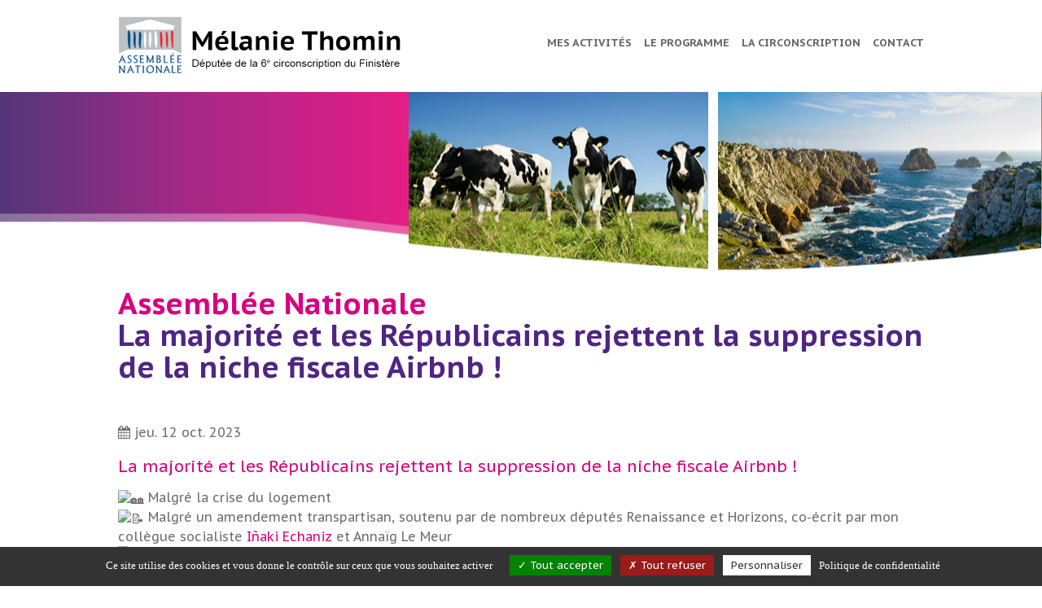

--- FILE ---
content_type: text/html; charset=UTF-8
request_url: https://melaniethomin.bzh/actus/la-majorite-et-les-republicains-rejettent-la-suppressio-2405-206.htm
body_size: 3510
content:
	<!doctype html>
<html lang="fr">
<head>
<meta charset="utf-8">
<meta http-equiv="X-UA-Compatible" content="IE=edge">
<meta name="viewport" content="width=device-width, initial-scale=1">
<title>Mélanie Thomin - Assemblée Nationale Mélanie Thomin - La majorité et les Républicains rejettent la suppression de la niche fiscale Airbnb !</title>
<link rel="canonical" href="https://melaniethomin.bzh/actus/la-majorite-et-les-republicains-rejettent-la-suppressio-2405-206.htm">
<meta property="og:title" content="La majorité et les Républicains rejettent la suppression de la niche fiscale Airbnb !">
<meta property="og:type" content="article">
<meta property="og:description" content="...">
<meta property="og:url" content="">

    <link href="https://melaniethomin.bzh/assets/fonts/font-awesome.css" rel="stylesheet" type="text/css">
    <link href="https://melaniethomin.bzh/assets/fonts/elegant-fonts.css" rel="stylesheet" type="text/css">
<link href="https://fonts.googleapis.com/css2?family=PT+Sans+Caption:wght@400;700&display=swap" rel="stylesheet">
    <link rel="stylesheet" href="https://melaniethomin.bzh/assets/bootstrap/css/bootstrap.css" type="text/css">
    <link rel="stylesheet" href="https://melaniethomin.bzh/assets/css/zabuto_calendar.min.css" type="text/css">
    <link rel="stylesheet" href="https://melaniethomin.bzh/assets/css/bootstrap-select.min.css" type="text/css">

    <link rel="stylesheet" href="https://melaniethomin.bzh/assets/css/style.css" type="text/css">

<script type="application/ld+json">
{
  "@context": "http://schema.org",
  "@type": "BreadcrumbList",
  "itemListElement": [{
    "@type": "ListItem",
    "position": 1,
    "item": {
      "@id": "https://melaniethomin.bzh/activites.htm",
      "name": "Assemblée Nationale"
    }
  }
    ,{
    "@type": "ListItem",
    "position": 2,
    "item": {
      "@id": "https://melaniethomin.bzh/actus/la-majorite-et-les-republicains-rejettent-la-suppressio-2405-206.htm",
      "name": "La majorité et les Républicains rejettent la suppression de la niche fiscale Airbnb !"
    }
  }
      ]
}
</script><link rel="shortcut icon" type="image/x-icon" href="https://melaniethomin.bzh/favicon.ico">

<script src="https://melaniethomin.bzh/tarteaucitron/tarteaucitron.js"></script>
<script>
tarteaucitron.init({
    "privacyUrl": "https://melaniethomin.bzh/politique-de-confidentialite.htm", 
    "bodyPosition": "bottom", 
    "hashtag": "#tarteaucitron", 
    "cookieName": "tarteaucitron", 
    "orientation": "bottom",
    "groupServices": false,
    "serviceDefaultState": "wait",
    "showAlertSmall": false, 
    "cookieslist": true,   
    "showIcon": false,
    "iconPosition": "BottomRight", 
    "adblocker": false, 
    "DenyAllCta" : true, 
    "AcceptAllCta" : true, 
    "highPrivacy": true, 
    "handleBrowserDNTRequest": false, 
    "removeCredit": true, 
    "moreInfoLink": true, 
    "useExternalCss": false, 
    "useExternalJs": false, 
    "readmoreLink": "https://melaniethomin.bzh/mentions-legales.htm",    
    "mandatory": true, 
    "mandatoryCta": true 
});
	
(tarteaucitron.job = tarteaucitron.job || []).push('twittertimeline');
(tarteaucitron.job = tarteaucitron.job || []).push('youtube');
(tarteaucitron.job = tarteaucitron.job || []).push('facebookpost');
</script><link rel="alternate" type="application/rss+xml" title="Mélanie Thomin" href="https://melaniethomin.bzh/news.xml"></head>
<body class="subpage">
<div class="overlay"></div>	
<div class="outer-wrapper">
<div class="page-wrapper"><div class="preloader"></div>

    <header class="navigation" id="top">
        <div class="container">
            <div class="main-nav">
                <div class="brand"><a href="https://melaniethomin.bzh/"><img src="https://melaniethomin.bzh/assets/img/logo.png" alt="Mélanie Thomin" class="logo"></a></div>
                <nav>
                    <ul>
						<li class="nav-item"><a href="https://melaniethomin.bzh/activites.htm" title="Mes activités" class="nav-link">Mes activités</a>
</li>
<li class="nav-item"><a href="https://melaniethomin.bzh/programme-elections-legislatives-.htm" title="Le programme" class="nav-link">Le programme</a>
</li>
<li class="nav-item"><a href="https://melaniethomin.bzh/sixieme-circonscription-finistere.htm" title="La circonscription" class="nav-link">La circonscription</a>
</li>
						<li><a href="https://melaniethomin.bzh/contact.htm">Contact</a></li>
                    </ul>
                    <div class="nav-toggle"><i class="icon_menu"></i></div>
                </nav>
            </div>
        </div>
    </header>    <div class="heading">

    </div>      

		        <div class="container">
            <h1><a href="https://melaniethomin.bzh/activites.htm">Assemblée Nationale</a><br>La majorité et les Républicains rejettent la suppression de la niche fiscale Airbnb !</h1>
        </div>		
<div class="block" style="padding:0;">
            <div class="container">
                <div class="row">
							<div class="col-sm-12">
								<i class="fa fa-calendar"></i> jeu. 12 oct. 2023							<h2>La majorité et les Républicains rejettent la suppression de la niche fiscale Airbnb !</h2>

								<p><div>
<div style="text-align:start"><img alt="🏘️" height="16" src="https://static.xx.fbcdn.net/images/emoji.php/v9/t5f/1/16/1f3d8.png" width="16" /> Malgr&eacute; la crise du logement</div>

<div style="text-align:start"><img alt="📝" height="16" src="https://static.xx.fbcdn.net/images/emoji.php/v9/tcc/1/16/1f4dd.png" width="16" /> Malgr&eacute; un amendement transpartisan, soutenu par de nombreux d&eacute;put&eacute;s Renaissance et Horizons, co-&eacute;crit par mon coll&egrave;gue socialiste <a class="x1i10hfl xjbqb8w x6umtig x1b1mbwd xaqea5y xav7gou x9f619 x1ypdohk xt0psk2 xe8uvvx xdj266r x11i5rnm xat24cr x1mh8g0r xexx8yu x4uap5 x18d9i69 xkhd6sd x16tdsg8 x1hl2dhg xggy1nq x1a2a7pz xt0b8zv x1qq9wsj xo1l8bm" href="https://www.facebook.com/inaki.echaniz?__cft__[0]=AZWODHcES1niRf3BinlZtXbWZptfNqMpTq5RT1FOLDQVoSMV17YkkfYdj_M7cbsNkX_iP7dNwvqPovBEHsdmhxOd4WEOQMeLu05TmTD08Edbb_t6F3WzQ0mNQfwzjLA1xy833jDm0jdkEbr0cfI6gvkLZgEQM-OwfD16il9pIUy8TtX_g777mw2PB_O8U4fzFGw&amp;__tn__=-]K-R" tabindex="0">I&ntilde;aki Echaniz</a> et Anna&iuml;g Le Meur</div>

<div style="text-align:start"><img alt="🗳️" height="16" src="https://static.xx.fbcdn.net/images/emoji.php/v9/t9a/1/16/1f5f3.png" width="16" />Malgr&eacute; un ministre du logement favorable &agrave; la mesure</div>
</div>

<div>
<div style="text-align:start"><img alt="⛔" height="16" src="https://static.xx.fbcdn.net/images/emoji.php/v9/tbd/1/16/26d4.png" width="16" />Une partie de la majorit&eacute; s&#39;allie aux R&eacute;publicains en Commission des Finances pour rejeter la r&eacute;gulation des logements courte dur&eacute;e et conserver la niche fiscale d&#39;AirBnb</div>
</div>

<div>
<div style="text-align:start">Une d&eacute;cision incompr&eacute;hensible, alors que les attentes des Fran&ccedil;ais sont &eacute;normes, et que le gouvernement promettait en juin des mesures &agrave; l&#39;automne !</div>
</div>
</p>
		
</div>
								<div class="col-sm-10" style="margin-left: auto;margin-right: auto;text-align: center;"><img src="https://melaniethomin.bzh/images/infos/lamajoriteetlesrepub-2405.jpg" alt="La majorité et les Républicains rejettent la suppression de la niche fiscale Airbnb !" class="img-responsive col-sm-12 text-center"/>												
                                            </div>
<div class="col-sm-12"><p><br><br><a href="javascript:history.go(-1);" target="_self">&lt; Page précédente</a></p></div>
                                            							</div>
						</div>
					</div>


            
 <div class="block carte">
        <div class="container">
            <div class="row">
                <div class="col-md-8 col-sm-8">
                    <h3>Contact</h3><hr>
                    <address>
                        <strong style="color:#d70080;">Mélanie Thomin - Députée du Finistère</strong><br><br>

                        <strong>Permanence parlementaire :</strong><br>
                         6 route de Landerneau<br>
29590 Le Faou<br><br>

                    <strong>Assemblée Nationale :</strong><br>
126, Rue de l’Université<br>
75355 Paris 07 SP<br>
<br>

                        <figure>
                            <div class="info">
                                <i class="icon_phone"></i>
                                <span><a href="tel:06 59 38 14 58">06 59 38 14 58</a></span>
                            </div>
                            <div class="info">
                                <i class="icon_mail"></i>
                                <span><a href="mailto:melanie.thomin&#64assemblee-nationale.fr">melanie.thomin&#64assemblee-nationale.fr</a></span>
                            </div>
                            <div class="info">
                                <i class="icon_globe-2 "></i>
                                <a href="https://melaniethomin.bzh/">melaniethomin.bzh</a>
                            </div>
                            <div class="info">
                                <i class="social_facebook"></i>
                                <a href="https://www.facebook.com/MelanieThominAN" target="_blank">@MelanieThominAN</a>
                            </div>
                            <div class="info">
                                <i class="social_twitter"></i>
                                <a href="https://twitter.com/Mel_Thomin" target="_blank">@Mel_Thomin</a>
                            </div>
                        </figure>
                    </address>
                </div>
              <div class="col-md-4 col-sm-4">
                    <h3>Liens utiles</h3><hr>
                  <a href="https://melaniethomin.bzh/mentions-legales.htm">Mentions légales</a>
				<br><a href="https://melaniethomin.bzh/politique-de-confidentialite.htm">Politique de confidentialité</a><br>
<a href="javascript:tarteaucitron.userInterface.openPanel();">Gesion des cookies</a><br><br>
<br>
                <img src="https://melaniethomin.bzh/images/groupe-socialiste.png" width="170" height="148" alt=""/> </div>
            </div>
        </div>
        <div class="bg bg-color-neutral opacity-50"></div>
    </div>

				
<footer id="footer">
        <div class="container">
            <div class="row">
                <div class="col-md-8 col-sm-8">
                    <div class="left">
                        <span style="color:#FFFFFF;">© 2026 - Mélanie THOMIN, députée de la 6ème circonscription du Finistère</span>
                        <div class="bg-left" style="background-color:#502582;"></div>
                    </div>
                </div>
                <div class="col-md-4 col-sm-4">
                    <div class="right">
                        <span><a href="#top" class="scroll">Haut de page<i class="arrow_carrot-up_alt2"></i></a></span>
                        <div class="bg-right" style="background-color:#f37044;"></div>
                    </div>
                </div>
            </div>
        </div>
    </footer>
</div>
</div>
<script type="text/javascript" src="https://melaniethomin.bzh/assets/js/jquery-2.1.4.min.js"></script>
<script type="text/javascript" src="https://melaniethomin.bzh/assets/js/jquery-migrate-1.2.1.min.js"></script>
<script type="text/javascript" src="https://melaniethomin.bzh/assets/bootstrap/js/bootstrap.min.js"></script>
<script type="text/javascript" src="https://melaniethomin.bzh/assets/js/bootstrap-select.min.js"></script>
<script type="text/javascript" src="https://melaniethomin.bzh/assets/js/zabuto_calendar.min.js"></script>
<script type="text/javascript" src="https://melaniethomin.bzh/assets/js/jquery.validate.min.js"></script>
<script type="text/javascript" src="https://melaniethomin.bzh/assets/js/custom2.js"></script></body>
</html>

--- FILE ---
content_type: text/css
request_url: https://melaniethomin.bzh/assets/css/style.css
body_size: 4766
content:
a.cloud1{font-family:Verdana;font-size:24px;text-decoration:none}a.cloud1:hover{font-family:Verdana;font-size:22px;text-decoration:underline}a.cloud2{font-family:Verdana;font-size:18px;text-decoration:none}a.cloud2:hover{font-family:Verdana;font-size:14px;text-decoration:underline}a.cloud3{font-family:Verdana;font-size:13px;text-decoration:none}a.cloud3:hover{font-family:Verdana;font-size:10px;text-decoration:underline}.espaceactu{min-height:630px}.pb-70{padding-bottom:50px}.logo{width:350px}.carte{background-image:url(https://melaniethomin.bzh/images/circonscription-finistere.png);background-position:right bottom;background-repeat:no-repeat;background-size:350px 292px}.espace{padding-right:25px;padding-left:25px}.navigation{position:relative;z-index:99}.navigation a{color:#000}.navigation .secondary-nav{font-size:10px;text-transform:uppercase;text-align:right;font-weight:700;padding-top:5px;padding-bottom:5px}.navigation .secondary-nav span{filter:progid:DXImageTransform.Microsoft.Alpha(Opacity=50);opacity:.5;-moz-transition:0.3s;-webkit-transition:0.3s;transition:0.3s;margin-left:15px}.navigation .secondary-nav span:hover{filter:progid:DXImageTransform.Microsoft.Alpha(enabled=false);opacity:1}.navigation .secondary-nav span i{margin-right:5px}.navigation .nav-toggle{display:none;font-size:29px;position:absolute;top:-10px;bottom:0;right:0;height:30px;margin:auto;z-index:999}.navigation .main-nav{display:table;width:100%;padding-top:10px;padding-bottom:20px;position:relative}.navigation .main-nav .brand,.navigation .main-nav nav{display:table-cell;vertical-align:middle;padding-top:10px}.navigation .main-nav ul{list-style:none;float:right}.navigation .main-nav ul li{float:left}.navigation .main-nav ul li.active a{filter:progid:DXImageTransform.Microsoft.Alpha(enabled=false);opacity:1}.navigation .main-nav ul li.active a:after{visibility:visible;filter:progid:DXImageTransform.Microsoft.Alpha(enabled=false);opacity:1}.navigation .main-nav ul li a{filter:progid:DXImageTransform.Microsoft.Alpha(Opacity=60);opacity:.6;margin:5px 15px;text-transform:uppercase;font-weight:700;font-size:13px;position:relative}.navigation .main-nav ul li a:last-child{margin-right:0}.navigation .main-nav ul li a:hover{filter:progid:DXImageTransform.Microsoft.Alpha(enabled=false);opacity:1;color:#000}.navigation .main-nav ul li a:after{filter:progid:DXImageTransform.Microsoft.Alpha(Opacity=0);opacity:0;visibility:hidden;content:"";height:3px;background-color:#d70080;position:absolute;width:100%;bottom:-10px;left:0}.navigation .main-nav .icon-shortcut{-moz-box-shadow:0 1px 2px rgba(0,0,0,.2);-webkit-box-shadow:0 1px 2px rgba(0,0,0,.2);box-shadow:0 1px 2px rgba(0,0,0,.2);-moz-border-radius:50%;-webkit-border-radius:50%;border-radius:50%;bottom:-32px;background-color:#d70080;height:65px;width:65px;position:absolute;right:0;color:#fff;text-align:center;line-height:70px}.navigation .main-nav .icon-shortcut:hover{background-color:#319d40}.navigation .main-nav .icon-shortcut:hover i{-moz-transform:rotateZ(360deg) scale(.8);-ms-transform:rotateZ(360deg) scale(.8);-webkit-transform:rotateZ(360deg) scale(.8);transform:rotateZ(360deg) scale(.8)}.navigation .main-nav .icon-shortcut i{-moz-transition:0.5s cubic-bezier(.93,.01,.37,1);-webkit-transition:0.5s cubic-bezier(.93,.01,.37,1);transition:0.5s cubic-bezier(.93,.01,.37,1);display:inline-block;font-size:24px}.subpage .navigation{background-color:#fff}a{-moz-transition:0.3s;-webkit-transition:0.3s;transition:0.3s;color:#d70080}a:hover,a:focus,a:active{color:#f57f20;text-decoration:none;outline:none!important}a.link{font-size:14px;text-transform:uppercase;font-weight:700}a.link.arrow:after{text-shadow:none;-webkit-font-smoothing:antialiased;font-family:'ElegantIcons';speak:none;font-weight:400;font-variant:normal;line-height:1;text-transform:none;content:"\$";color:#000;font-size:21px;vertical-align:middle;margin-left:10px}a.link.underline{border-bottom:3px solid #d70080;padding-bottom:8px}address a{color:#6d6e71}address a:hover,address a:focus,address a:active{color:#d70080}address .info{margin-bottom:10px}address .info i{color:#d70080;margin-right:20px}body{color:#6d6e71;font-size:16px;font-family:'PT Sans Caption',sans-serif;position:relative}blockquote{margin-bottom:0;border:none}blockquote p{display:inline-block;font-size:18px;margin-bottom:10px;position:relative}blockquote footer{color:#d70080;text-transform:uppercase;font-size:12px;font-weight:700}dl dt{float:left;margin-right:20px}dl.big{font-size:18px;margin-right:inherit}dl.big dd{margin-bottom:12px;margin-left:60px}dl.big .promoted{font-size:36px}h1{font-size:36px;font-weight:700;color:#502582;margin-bottom:50px}.hero-sliderh1{font-size:44px;color:#fff;margin-bottom:10px}h2{font-size:20px;font-weight:400;color:#d70080;margin-bottom:5px}h3{font-size:20px;font-weight:600;text-transform:uppercase;margin-bottom:15px;color:#502582}h5{font-size:16px}hr{border-color:rgba(0,0,0,.1)}hr.triangle{position:relative}hr.triangle:after{background-image:url(../img/triangle-down.png);height:23px;width:46px;content:"";left:0;right:0;margin:0 auto;position:absolute;top:-1px}img{max-width:100%}.block{padding:60px 0;overflow:hidden;position:relative}.bg{position:absolute;top:0;left:0;width:100%;height:100%;z-index:-1}.bg.bg-color-neutral{background-color:#edeae1}.bg.bg-color-default{background-color:#d70080}.bg.bg-color-default-darker{background-color:#f57f20}.bg.bg-color-black{background-color:#000}.bg img{max-width:inherit;height:100%}.box{-moz-box-shadow:0 1px 2px rgba(0,0,0,.2);-webkit-box-shadow:0 1px 2px rgba(0,0,0,.2);box-shadow:0 1px 2px rgba(0,0,0,.2);padding:30px;position:relative}.center{text-align:center}.circle{-moz-border-radius:50%;-webkit-border-radius:50%;border-radius:50%;border:2px solid rgba(0,0,0,.05);overflow:hidden}.no-margin{margin:0}.no-bottom-margin{margin-bottom:0}.half-bottom-margin{margin-bottom:30px}.row.no-gutters{margin-right:0;margin-left:0}.row.no-gutters>[class^="col-"],.row.no-gutters>[class*=" col-"]{padding-right:0;padding-left:0}.opacity-90{filter:progid:DXImageTransform.Microsoft.Alpha(Opacity=90);opacity:.9}.opacity-80{filter:progid:DXImageTransform.Microsoft.Alpha(Opacity=80);opacity:.8}.opacity-70{filter:progid:DXImageTransform.Microsoft.Alpha(Opacity=70);opacity:.7}.opacity-60{filter:progid:DXImageTransform.Microsoft.Alpha(Opacity=60);opacity:.6}.opacity-50{filter:progid:DXImageTransform.Microsoft.Alpha(Opacity=50);opacity:.5}.opacity-40{filter:progid:DXImageTransform.Microsoft.Alpha(Opacity=40);opacity:.4}.opacity-30{filter:progid:DXImageTransform.Microsoft.Alpha(Opacity=30);opacity:.3}.opacity-20{filter:progid:DXImageTransform.Microsoft.Alpha(Opacity=20);opacity:.2}.opacity-10{filter:progid:DXImageTransform.Microsoft.Alpha(Opacity=10);opacity:.1}.opacity-5{filter:progid:DXImageTransform.Microsoft.Alpha(Opacity=5);opacity:.05}.text-color-white{color:#fff!important}.text-color-white a{color:#fff}.width-10{width:10%}.width-20{width:20%}.width-25{width:25%}.width-30{width:30%}.width-33{width:33%}.width-40{width:40%}.width-50{width:50%}.width-60{width:60%}.width-70{width:70%}.width-80{width:80%}.width-90{width:90%}.height-10{height:10%}.height-20{height:20%}.height-30{height:30%}.height-40{height:40%}.height-50{height:50%}.height-60{height:60%}.height-70{height:70%}.height-80{height:80%}.height-90{height:90%}.height-100{height:100%}.space{height:60px}.blog-post{border-bottom:1px solid rgba(0,0,0,.1);margin-bottom:40px;padding-bottom:20px}.blog-post h2{font-size:26px;margin-bottom:20px}.blog-post .meta{margin-bottom:20px}.blog-post .meta .link-icon{display:inline-block;color:#000;font-size:14px;margin-right:10px}.blog-post .meta .link-icon i{color:rgba(0,0,0,.3);margin-right:5px}.blog-post .meta .tags,.workshop-list .workshop .tags{float:right;font-size:11px}.blog-post .meta .tags .tag,.workshop-list .workshop .tags .tag{-moz-border-radius:20px;-webkit-border-radius:20px;border-radius:20px;border:2px solid #d70080;padding:5px 10px;color:#000;font-weight:700}.calendar div.zabuto_calendar .table tr.calendar-month-header th{background-color:transparent;border:none}.calendar div.zabuto_calendar .table tr.calendar-month-header th span{text-transform:uppercase;font-size:18px}.calendar div.zabuto_calendar .table tr.calendar-dow-header th{background-color:transparent;border-top:none;border-bottom:2px solid rgba(0,0,0,.1);padding-bottom:15px;font-size:12px;text-transform:uppercase;font-weight:900}.calendar div.zabuto_calendar .table tr th,.calendar div.zabuto_calendar .table tr td{background-color:transparent}.calendar div.zabuto_calendar .table th,.calendar div.zabuto_calendar .table td{padding:0}.calendar .badge-today{background-color:transparent;border:2px solid rgba(0,0,0,.2)}.calendar .calendar-month-navigation>span i{-moz-border-radius:50%;-webkit-border-radius:50%;border-radius:50%;background-color:#d70080;color:#fff;padding:10px}.calendar.big{font-size:14px}.calendar.big div.zabuto_calendar .table tr.calendar-month-header th span{color:rgba(0,0,0,.3)}.calendar.big div.zabuto_calendar .table tr.calendar-dow-header th{border-bottom:2px solid rgba(0,0,0,.1);padding-bottom:20px}.calendar.big div.zabuto_calendar .table tr td div.day{padding-top:25px;padding-bottom:25px}.calendar.big div.zabuto_calendar .table tr th,.calendar.big div.zabuto_calendar .table tr td{background-color:transparent}.calendar.big div.zabuto_calendar .table tr:last-child{border-bottom:2px solid rgba(0,0,0,.1)}.calendar.big .badge-today{background-color:transparent;border:2px solid rgba(0,0,0,.2);color:#000;font-size:14px}.calendar.big td{border:none}.calendar.small div.zabuto_calendar .table tr.calendar-dow-header th{border-bottom:2px solid rgba(255,255,255,.1)}.calendar.small div.zabuto_calendar .table tr.calendar-month-header th span{color:#fff}.calendar.small div.zabuto_calendar .table tr:last-child{border-bottom:none}.calendar.small div.zabuto_calendar .table tr td div.day{padding-top:10px;padding-bottom:10px}.calendar.small .badge-today{background-color:transparent;border:2px solid rgba(255,255,255,.2)}.calendar.small .not-available{background-color:transparent;color:rgba(255,255,255,.2)}.calendar.small td{border:none}.calendar.small .calendar-month-navigation>span i{background-color:transparent;padding:5px 6px;border:2px solid #fff}.calendar .dow-clickable.event-styled{pointer-events:none}.calendar .not-available{pointer-events:none;background-color:rgba(0,0,0,.05);color:rgba(0,0,0,.4)}.feature-box>i{color:#d70080;font-size:56px;marign-bottom:90px}.feature-box a i{font-size:24px;color:#000}.feature-box h3{margin-top:25px;margin-bottom:20px}.feature-circle{text-align:center;width:100%}.feature-circle .image{-moz-border-radius:50%;-webkit-border-radius:50%;border-radius:50%;-moz-box-shadow:0 1px 2px rgba(0,0,0,.2);-webkit-box-shadow:0 1px 2px rgba(0,0,0,.2);box-shadow:0 1px 2px rgba(0,0,0,.2);display:inline-block;text-align:center;background-color:rgba(237,234,225,.5);padding:30px;position:relative}.feature-circle .image>img{-moz-border-radius:50%;-webkit-border-radius:50%;border-radius:50%;overflow:hidden;height:165px;width:165px;position:relative}.feature-circle .image .arrow{position:absolute;top:0;bottom:0;margin:auto;height:9px;display:block;right:-90px}#footer .left{padding:40px 0;position:relative;margin:0 -15px;min-height:110px}#footer .left .bg-left{background-color:rgba(237,234,225,.5);height:100%;width:2000px;right:0;top:0;z-index:-1;position:absolute}#footer .right{width:100%;padding:40px 0;position:relative;margin:0 -15px;min-height:110px}#footer .right a{color:#fff;font-size:14px;float:right}#footer .right a i{font-size:18px;vertical-align:middle;margin-left:10px}#footer .right .bg-right{background-color:#d70080;height:100%;width:2000px;top:0;z-index:-1;position:absolute;overflow:hidden}.heading{border-bottom:0 solid rgba(0,0,0,.1);margin-bottom:0;background-image:url(https://melaniethomin.bzh/images/slide2.jpg);background-position:center center;background-repeat:no-repeat;min-height:220px}.heading h1{font-size:20px;color:#fff;font-weight:400;margin-top:50px;text-transform:uppercase}.modal.workshop-detail .modal-header h3{filter:progid:DXImageTransform.Microsoft.Alpha(Opacity=60);opacity:.6;font-size:36px;font-weight:lighter;margin:0 0}.modal.workshop-detail .modal-header h4{text-transform:uppercase;font-size:14px;font-weight:700}.modal.workshop-detail .modal-header .time i{color:#d70080;margin-right:5px}.modal-dialog{width:700px}.modal-content{-moz-border-radius:0;-webkit-border-radius:0;border-radius:0}.modal-content .modal-header,.modal-content .modal-body,.modal-content .modal-footer{padding:40px;border:none}.modal-content .modal-header{padding-bottom:0}.modal-content .modal-body{padding-top:20px}.modal-content .btn-group{padding-bottom:30px}.numbers{margin:20px 0}.numbers .number{text-align:center}.numbers .number figure{color:#d70080;font-size:48px}.numbers .number aside{filter:progid:DXImageTransform.Microsoft.Alpha(Opacity=50);opacity:.5;font-size:14px}.note{font-size:14px;color:rgba(0,0,0,.4)}.pagination li.active a,.pagination li.active a:hover{-moz-border-radius:50%;-webkit-border-radius:50%;border-radius:50%;background-color:#d70080}.pagination li a,.pagination li a:hover{-moz-border-radius:50%;-webkit-border-radius:50%;border-radius:50%;color:#000;border:none}.page-wrapper{overflow:hidden}.pricing h3{filter:progid:DXImageTransform.Microsoft.Alpha(Opacity=80);opacity:.8}.pricing ul{list-style:none;padding-left:0}.pricing ul li{border-bottom:1px solid rgba(0,0,0,.1);padding:15px 0;color:rgba(0,0,0,.6)}.pricing ul li.not-available i{color:rgba(0,0,0,.5)}.pricing ul li i{color:#d70080;font-size:18px}.pricing .price-box,.pricing .description{padding-top:20px;padding-bottom:20px}.pricing .price-box{-moz-box-shadow:0 1px 2px rgba(0,0,0,.2);-webkit-box-shadow:0 1px 2px rgba(0,0,0,.2);box-shadow:0 1px 2px rgba(0,0,0,.2);background-color:rgba(237,234,225,.3);padding-left:20px;padding-right:20px;text-align:center;margin-bottom:30px;position:relative}.pricing .price-box.promoted{background-color:#d70080;color:#fff}.pricing .price-box.promoted li,.pricing .price-box.promoted i{color:#fff}.pricing .price-box .price{font-size:28px;padding:15px 0}.pricing .price-box .best-value{-moz-box-shadow:0 1px 2px rgba(0,0,0,.2);-webkit-box-shadow:0 1px 2px rgba(0,0,0,.2);box-shadow:0 1px 2px rgba(0,0,0,.2);-moz-border-radius:50%;-webkit-border-radius:50%;border-radius:50%;font-size:14px;font-weight:700;background-color:#f57f20;color:#fff;text-align:center;width:60px;height:60px;position:absolute;top:-30px;right:10px;line-height:60px}.rev-slider .tp-caption{white-space:nowrap}.sidebar h3{color:#d70080;font-size:24px;margin-top:0}.sidebar aside{margin-bottom:30px}.sidebar ul{padding-left:15px;font-size:14px}.sidebar ul li{padding:5px 0}.sidebar ul li a{color:#000}.steps{width:100%;display:table;margin-bottom:30px}.steps .step{padding-right:20px;display:table-cell}.steps .step:last-child{padding-right:0}.steps .step:last-child figure .arrow{display:none}.steps .step figure{height:100px;vertical-align:bottom;display:table-cell;width:100%}.steps .step figure aside{filter:progid:DXImageTransform.Microsoft.Alpha(Opacity=50);opacity:.5;font-size:18px;font-weight:700;text-align:center;margin-bottom:10px}.steps .step figure .bar{-moz-box-shadow:0 1px 2px rgba(0,0,0,.2);-webkit-box-shadow:0 1px 2px rgba(0,0,0,.2);box-shadow:0 1px 2px rgba(0,0,0,.2);width:50px;background-color:#d70080;position:relative}.steps .step figure .arrow{position:absolute;top:-20px;right:-100px;height:12px;width:38px;background-image:url(../img/arrow-right.png);background-repeat:no-repeat}.steps .step h3{color:#d70080;font-size:18px}.steps .step p{font-size:14px}.story{background:rgba(237,234,225,.3);position:relative;padding:40px;margin-bottom:30px}.story blockquote{margin-left:100px}.story p{font-size:16px}.story .image{-moz-box-shadow:0 1px 2px rgba(0,0,0,.2);-webkit-box-shadow:0 1px 2px rgba(0,0,0,.2);box-shadow:0 1px 2px rgba(0,0,0,.2);-moz-border-radius:50%;-webkit-border-radius:50%;border-radius:50%;height:155px;width:155px;overflow:hidden;position:absolute;left:-20px;top:30px}.subpage .page-wrapper h2:first-child{margin-top:0}.times .btn-group{display:table;width:100%}.workshop-list{margin-bottom:60px}.workshop-list h3{margin-top:0;font-weight:700}.workshop-list .workshop{margin-bottom:30px}.workshop-list .workshop .date-info{border-bottom:1px solid rgba(0,0,0,.1);padding-bottom:15px;margin-bottom:15px}.workshop-list .workshop .date-info .date{filter:progid:DXImageTransform.Microsoft.Alpha(Opacity=60);opacity:.6;font-size:36px;font-weight:lighter}.workshop-list .workshop .date-info .place{font-size:14px;text-transform:uppercase;font-weight:700}.workshop-list .workshop .date-info .time{font-size:14px;margin-top:5px}.workshop-list .workshop .date-info .time i{color:#d70080;margin-right:10px}.workshop-list .workshop h4{font-size:18px;font-weight:700;color:#d70080}input[type="text"],input[type="email"],input[type="date"],input[type="time"],input[type="search"],input[type="password"],input[type="number"],input[type="tel"],textarea.form-control{-moz-box-shadow:none;-webkit-box-shadow:none;box-shadow:none;-moz-border-radius:0;-webkit-border-radius:0;border-radius:0;-moz-transition:0.3s;-webkit-transition:0.3s;transition:0.3s;-webkit-appearance:none;background-color:#fff;border:none;font-size:16px;font-weight:400;outline:none!important;padding-top:8px;padding-bottom:8px;width:100%;height:inherit}input[type="text"].framed,input[type="email"].framed,input[type="date"].framed,input[type="time"].framed,input[type="search"].framed,input[type="password"].framed,input[type="number"].framed,input[type="tel"].framed,textarea.form-control.framed{border:1px solid rgba(0,0,0,.1)!important}input[type="text"]:active,input[type="text"]:focus,input[type="email"]:active,input[type="email"]:focus,input[type="date"]:active,input[type="date"]:focus,input[type="time"]:active,input[type="time"]:focus,input[type="search"]:active,input[type="search"]:focus,input[type="password"]:active,input[type="password"]:focus,input[type="number"]:active,input[type="number"]:focus,input[type="tel"]:active,input[type="tel"]:focus,textarea.form-control:active,textarea.form-control:focus{-moz-box-shadow:none;-webkit-box-shadow:none;box-shadow:none;border-color:rgba(0,0,0,.2)}input[type="text"]:hover,input[type="email"]:hover,input[type="date"]:hover,input[type="time"]:hover,input[type="search"]:hover,input[type="password"]:hover,input[type="number"]:hover,input[type="tel"]:hover,textarea.form-control:hover{-moz-box-shadow:none;-webkit-box-shadow:none;box-shadow:none;border-color:rgba(0,0,0,.25)}.input-group input{min-height:38px}.input-group button{-moz-border-radius:0;-webkit-border-radius:0;border-radius:0;border:none;min-height:38px}.input-group button i{font-size:20px}.form-group button.width-100{width:100%}form{margin:10px 0}textarea{resize:vertical}.btn{-moz-border-radius:20px;-webkit-border-radius:20px;border-radius:20px;-moz-transition:0.3s;-webkit-transition:0.3s;transition:0.3s;text-transform:uppercase;font-size:14px;font-weight:700;padding:8px 15px}.btn:hover,.btn:active,.btn:focus{-moz-box-shadow:none;-webkit-box-shadow:none;box-shadow:none;outline:none!important}.btn.btn-default{border:2px solid #d70080;color:#d70080;background-color:transparent}.btn.btn-default:hover,.btn.btn-default:active,.btn.btn-default:focus{border:2px solid #d70080;background-color:#d70080;color:#fff}.btn.btn-default.btn-white{border:2px solid #fff;color:#fff}.btn.btn-default.btn-white:hover,.btn.btn-default.btn-white:active,.btn.btn-default.btn-white:focus{background-color:#fff;color:#d70080}.btn.btn-default.btn-black{border:2px solid #000;color:#000}.btn.btn-default.btn-black:hover,.btn.btn-default.btn-black:active,.btn.btn-default.btn-black:focus{background-color:#d70080;color:#fff}.btn.btn-default.btn-grey{border:2px solid rgba(0,0,0,.2);color:#000}.btn.btn-default.btn-grey:hover,.btn.btn-default.btn-grey:active,.btn.btn-default.btn-grey:focus{border:2px solid rgba(0,0,0,.2);color:#000;background-color:rgba(0,0,0,.1)}.btn.btn-primary{background-color:#d70080;color:#fff;border:none;padding:10px 15px}.btn.btn-primary:hover,.btn.btn-primary:active,.btn.btn-primary:focus{background-color:#319d40}.btn.btn-primary.btn-white{background-color:#fff;color:#d70080}.btn.btn-primary.btn-white:hover,.btn.btn-primary.btn-white:active,.btn.btn-primary.btn-white:focus{color:#d70080}.btn.btn-big{-moz-border-radius:40px;-webkit-border-radius:40px;border-radius:40px;font-size:18px;padding:20px 30px}.btn.btn-small{font-size:12px;padding:2px 10px}.btn.time-radio{-moz-box-shadow:none;-webkit-box-shadow:none;box-shadow:none;-moz-border-radius:0;-webkit-border-radius:0;border-radius:0;border-bottom:1px solid rgba(0,0,0,.1);display:block;background-color:transparent;width:100%;margin-left:0px!important;text-align:left;position:relative;font-size:12px;color:rgba(0,0,0,.6);padding:10px 8px}.btn.time-radio.active{background-color:#d70080;color:#fff}.btn.time-radio.not-available{background-color:rgba(0,0,0,.02);color:rgba(0,0,0,.1);pointer-events:none}.btn.time-radio.not-available span{color:rgba(0,0,0,.1)}.btn.time-radio span{color:rgba(0,0,0,.2);position:absolute;font-size:10px;font-weight:700;top:0;bottom:0;margin:auto;height:15px;right:5px}@media (min-width:992px) and (max-width:1199px){.espaceactu{min-height:200px}.logo{width:300px}.carte{background-image:url(https://melaniethomin.bzh/images/circonscription-finistere.png);background-position:right bottom;background-repeat:no-repeat;background-size:250px 208px}body{font-size:14px}h1{font-size:30px}.feature-box i{font-size:46px}.feature-box h3{font-size:18px;margin-top:20px;margin-bottom:15px}dl.big .promoted{font-size:28px}.steps .step h3{min-height:40px}}@media (min-width:768px) and (max-width:991px){.heading{background-image:url(https://melaniethomin.bzh/images/slide2-mob.jpg)}.espaceactu{min-height:200px}.logo{width:300px}.carte{background-image:url(https://melaniethomin.bzh/images/circonscription-finistere.png);background-position:right bottom;background-repeat:no-repeat;background-size:160px 134px}body{font-size:14px}h1{font-size:30px}.block{padding:40px 0}.feature-box{margin-bottom:30px}.numbers .number figure{font-size:36px}.bg img{max-width:inherit;height:100%}.steps .step h3{min-height:40px}.steps .step figure .arrow{right:-60px}.btn.btn-big{padding:15px 20px}.box{padding:20px}dl.big{font-size:14px}dl.big .promoted{font-size:24px}h2{font-size:32px}}.trait{border-top-color:#fff;border-top-width:2px;width:340px;height:1px;border-top-style:solid;position:absolute}.margetitre{font-size:16px;color:#FFF;line-height:normal}@media (max-width:767px){.heading{background-image:url(https://melaniethomin.bzh/images/slide2-mob.jpg);background-size:767px}.espaceactu{min-height:200px}.logo{width:300px}.carte{background-image:url(https://melaniethomin.bzh/images/circonscription-finistere.png);background-position:right bottom;background-repeat:no-repeat;background-size:160px 134px}.block{padding:20px}.hero-slider{min-height:50px}.hero-slider .tp-caption{padding-left:0}.hero-slider .link{margin-top:10px;font-size:8px;position:relative;display:inline-block;margin-left:10px}.hero-slider h4{font-size:12px}.hero-sliderh1{font-size:22px;margin-left:10px;color:#fff;margin-bottom:5px}.trait{border-top-color:#fff;border-top-width:1px;width:180px;height:1px;border-top-style:solid;position:absolute}.margetitre{font-size:8px;color:#FFF;line-height:normal;margin-left:10px}h1{font-size:30px}h2{font-size:24px}.feature-box{text-align:center}.steps{display:block}.steps .step{display:block;width:100%}.steps .arrow{display:none}.story{padding:20px;text-align:center}.story .image{position:relative;left:inherit;top:inherit;display:inline-block}.story blockquote{margin-left:0}dl.big .promoted{font-size:18px}#footer .left,#footer .right span a,#footer .right span{text-align:center;float:none;display:block}.workshop-list h3{margin-top:20px}.modal-dialog{width:100%}.blog-post .meta .tags{float:none;margin-top:20px}.navigation .nav-toggle{display:block}.navigation .main-nav nav{cursor:pointer}.navigation .main-nav nav.show-nav ul{pointer-events:auto;filter:progid:DXImageTransform.Microsoft.Alpha(enabled=false);opacity:1;visibility:visible}.navigation .main-nav nav ul{filter:progid:DXImageTransform.Microsoft.Alpha(Opacity=0);opacity:0;-moz-transition:0.3s;-webkit-transition:0.3s;transition:0.3s;pointer-events:none;background-color:#383838;float:none;display:inline-block;position:absolute;right:5px;margin-top:30px;text-align:right;padding-left:0}.navigation .main-nav nav ul:after{border-style:solid;border-width:0 0 10px 10px;border-color:transparent transparent #383838 transparent;content:"";position:absolute;top:-10px;right:0}.navigation .main-nav nav ul li{display:block;float:none}.navigation .main-nav nav ul li.active a:after{display:none}.navigation .main-nav nav ul li a{display:block;color:#fff;padding:5px 10px}.navigation .main-nav nav ul li a:hover{color:#fff}.icon-shortcut{display:none}}.preloader{position:fixed;left:0;top:0;width:100%;height:100%;z-index:9999999;background-color:#fff;background-repeat:no-repeat;background-position:center center;background-image:url(https://melaniethomin.bzh/assets/revolution/assets/loader.gif)}

--- FILE ---
content_type: application/javascript
request_url: https://melaniethomin.bzh/assets/js/custom2.js
body_size: 1069
content:
$(document).ready(function($){"use strict";$(".nav-toggle").on('click',function(e){$(".main-nav nav").toggleClass("show-nav")});if($(".rev-slider").length){$(".rev-slider").revolution({sliderType:"standard",sliderLayout:"hero",delay:9000,gridheight:650,navigation:{arrows:{enable:!1}}})}
if($(".calendar").length){$(".calendar").zabuto_calendar({ajax:{url:"assets/external/calendar.php",modal:!0},action:function(){return checkDate(this.id)},language:"en",show_previous:!1,today:!0,nav_icon:{prev:'<i class="arrow_left"></i>',next:'<i class="arrow_right"></i>'}})}
$('.main-nav a[href^="#"], a[href^="#"].scroll').on('click',function(e){e.preventDefault();var target=this.hash,$target=$(target);$('html, body').stop().animate({'scrollTop':$target.offset().top},2000,'swing',function(){window.location.hash=target})});$(".times .btn").on("click",function(){$(this).parent().find("input[type=radio]").attr("checked",!1);$(this).find("input[type=radio]").attr("checked",!0)});if($(".owl-carousel").length){$(".owl-carousel").owlCarousel({margin:30,items:4,navText:[]})}
if($(".video").length){$(".video").fitVids()}
$("#form-subscribe button").on("click",function(){$("#form-subscribe").validate({submitHandler:function(){$.post("assets/external/subscribe.php",$("#form-subscribe").serialize(),function(response){$('#form-subscribe .form-status').html(response);$('#form-subscribe button').attr('disabled','true')});return!1}})});$("#form-daily-motivation button").on("click",function(){$("#form-daily-motivation").validate({submitHandler:function(){$.post("assets/external/daily_motivation.php",$("#form-daily-motivation").serialize(),function(response){$('#form-daily-motivation input').val(response);$('#form-daily-motivation button').attr('disabled','true')});return!1}})});$("#form-contact button").on("click",function(){$("#form-contact").validate({submitHandler:function(){$.post("assets/external/contact.php",$("#form-contact").serialize(),function(response){$('#form-contact .form-status').html(response);$('#form-contact button').attr('disabled','true')});return!1}})})});$(window).load(function(){var $equalHeight=$('.container');for(var i=0;i<$equalHeight.length;i++){equalHeight($equalHeight)}
function handlePreloader(){if($('.preloader').length){$('.preloader').delay(5).fadeOut(100)}}
handlePreloader()});$(window).resize(function(){var $equalHeight=$('.container');for(var i=0;i<$equalHeight.length;i++){equalHeight($equalHeight)}});function checkDate(id){var date=$("#"+id).data("date");var hasEvent=$("#"+id).data("hasEvent");$('#modal').modal()}
function equalHeight(container){var currentTallest=0,currentRowStart=0,rowDivs=new Array(),$el,topPosition=0;$(container).find('.equal-height').each(function(){$el=$(this);$($el).height('auto');topPostion=$el.position().top;if(currentRowStart!=topPostion){for(currentDiv=0;currentDiv<rowDivs.length;currentDiv++){rowDivs[currentDiv].height(currentTallest)}
rowDivs.length=0;currentRowStart=topPostion;currentTallest=$el.height();rowDivs.push($el)}else{rowDivs.push($el);currentTallest=(currentTallest<$el.height())?($el.height()):(currentTallest)}
for(currentDiv=0;currentDiv<rowDivs.length;currentDiv++){rowDivs[currentDiv].height(currentTallest)}})}